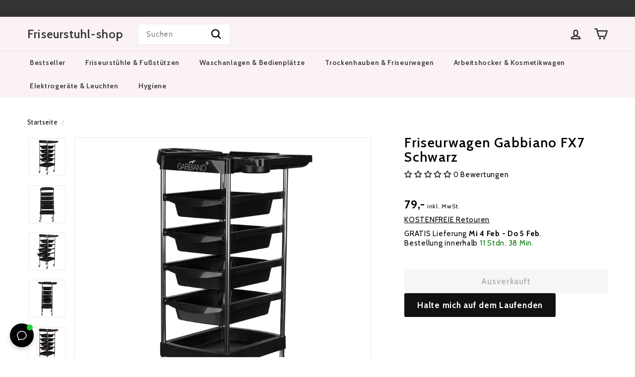

--- FILE ---
content_type: application/javascript; charset=UTF-8
request_url: https://dev.visualwebsiteoptimizer.com/j.php?a=840613&u=https%3A%2F%2Ffriseurstuhl-shop.de%2Fproducts%2Ffriseurwagen-gabbiano-fx7-schwarz&vn=2.2&st=1341.9300000000476&x=true
body_size: 11062
content:
(function(){function _vwo_err(e){function gE(e,a){return"https://dev.visualwebsiteoptimizer.com/ee.gif?a=840613&s=j.php&_cu="+encodeURIComponent(window.location.href)+"&e="+encodeURIComponent(e&&e.message&&e.message.substring(0,1e3)+"&vn=")+(e&&e.code?"&code="+e.code:"")+(e&&e.type?"&type="+e.type:"")+(e&&e.status?"&status="+e.status:"")+(a||"")}var vwo_e=gE(e);try{typeof navigator.sendBeacon==="function"?navigator.sendBeacon(vwo_e):(new Image).src=vwo_e}catch(err){}}try{var extE=0,prevMode=false;window._VWO_Jphp_StartTime = (window.performance && typeof window.performance.now === 'function' ? window.performance.now() : new Date().getTime());;;(function(){window._VWO=window._VWO||{};var aC=window._vwo_code;if(typeof aC==='undefined'){window._vwo_mt='dupCode';return;}if(window._VWO.sCL){window._vwo_mt='dupCode';window._VWO.sCDD=true;try{if(aC){clearTimeout(window._vwo_settings_timer);var h=document.querySelectorAll('#_vis_opt_path_hides');var x=h[h.length>1?1:0];x&&x.remove();}}catch(e){}return;}window._VWO.sCL=true;;window._vwo_mt="live";var localPreviewObject={};var previewKey="_vis_preview_"+840613;var wL=window.location;;try{localPreviewObject[previewKey]=window.localStorage.getItem(previewKey);JSON.parse(localPreviewObject[previewKey])}catch(e){localPreviewObject[previewKey]=""}try{window._vwo_tm="";var getMode=function(e){var n;if(window.name.indexOf(e)>-1){n=window.name}else{n=wL.search.match("_vwo_m=([^&]*)");n=n&&atob(decodeURIComponent(n[1]))}return n&&JSON.parse(n)};var ccMode=getMode("_vwo_cc");if(window.name.indexOf("_vis_heatmap")>-1||window.name.indexOf("_vis_editor")>-1||ccMode||window.name.indexOf("_vis_preview")>-1){try{if(ccMode){window._vwo_mt=decodeURIComponent(wL.search.match("_vwo_m=([^&]*)")[1])}else if(window.name&&JSON.parse(window.name)){window._vwo_mt=window.name}}catch(e){if(window._vwo_tm)window._vwo_mt=window._vwo_tm}}else if(window._vwo_tm.length){window._vwo_mt=window._vwo_tm}else if(location.href.indexOf("_vis_opt_preview_combination")!==-1&&location.href.indexOf("_vis_test_id")!==-1){window._vwo_mt="sharedPreview"}else if(localPreviewObject[previewKey]){window._vwo_mt=JSON.stringify(localPreviewObject)}if(window._vwo_mt!=="live"){;if(typeof extE!=="undefined"){extE=1}if(!getMode("_vwo_cc")){(function(){var cParam='';try{if(window.VWO&&window.VWO.appliedCampaigns){var campaigns=window.VWO.appliedCampaigns;for(var cId in campaigns){if(campaigns.hasOwnProperty(cId)){var v=campaigns[cId].v;if(cId&&v){cParam='&c='+cId+'-'+v+'-1';break;}}}}}catch(e){}var prevMode=false;_vwo_code.load('https://dev.visualwebsiteoptimizer.com/j.php?mode='+encodeURIComponent(window._vwo_mt)+'&a=840613&f=1&u='+encodeURIComponent(window._vis_opt_url||document.URL)+'&eventArch=true'+'&x=true'+cParam,{sL:window._vwo_code.sL});if(window._vwo_code.sL){prevMode=true;}})();}else{(function(){window._vwo_code&&window._vwo_code.finish();_vwo_ccc={u:"/j.php?a=840613&u=https%3A%2F%2Ffriseurstuhl-shop.de%2Fproducts%2Ffriseurwagen-gabbiano-fx7-schwarz&vn=2.2&st=1341.9300000000476&x=true"};var s=document.createElement("script");s.src="https://app.vwo.com/visitor-behavior-analysis/dist/codechecker/cc.min.js?r="+Math.random();document.head.appendChild(s)})()}}}catch(e){var vwo_e=new Image;vwo_e.src="https://dev.visualwebsiteoptimizer.com/ee.gif?s=mode_det&e="+encodeURIComponent(e&&e.stack&&e.stack.substring(0,1e3)+"&vn=");aC&&window._vwo_code.finish()}})();
;;window._vwo_cookieDomain="friseurstuhl-shop.de";;;;_vwo_surveyAssetsBaseUrl="https://cdn.visualwebsiteoptimizer.com/";;if(prevMode){return}if(window._vwo_mt === "live"){window.VWO=window.VWO||[];window._vwo_acc_id=840613;window.VWO._=window.VWO._||{};;;window.VWO.visUuid="D7528BDC57782ACD712D75CE3C181A9C0|0c47d08a71aab7271b00d2987d9dad4f";
;_vwo_code.sT=_vwo_code.finished();(function(c,a,e,d,b,z,g,sT){if(window.VWO._&&window.VWO._.isBot)return;const cookiePrefix=window._vwoCc&&window._vwoCc.cookiePrefix||"";const useLocalStorage=sT==="ls";const cookieName=cookiePrefix+"_vwo_uuid_v2";const escapedCookieName=cookieName.replace(/([.*+?^${}()|[\]\\])/g,"\\$1");const cookieDomain=g;function getValue(){if(useLocalStorage){return localStorage.getItem(cookieName)}else{const regex=new RegExp("(^|;\\s*)"+escapedCookieName+"=([^;]*)");const match=e.cookie.match(regex);return match?decodeURIComponent(match[2]):null}}function setValue(value,days){if(useLocalStorage){localStorage.setItem(cookieName,value)}else{e.cookie=cookieName+"="+value+"; expires="+new Date(864e5*days+ +new Date).toGMTString()+"; domain="+cookieDomain+"; path=/"}}let existingValue=null;if(sT){const cookieRegex=new RegExp("(^|;\\s*)"+escapedCookieName+"=([^;]*)");const cookieMatch=e.cookie.match(cookieRegex);const cookieValue=cookieMatch?decodeURIComponent(cookieMatch[2]):null;const lsValue=localStorage.getItem(cookieName);if(useLocalStorage){if(lsValue){existingValue=lsValue;if(cookieValue){e.cookie=cookieName+"=; expires=Thu, 01 Jan 1970 00:00:01 GMT; domain="+cookieDomain+"; path=/"}}else if(cookieValue){localStorage.setItem(cookieName,cookieValue);e.cookie=cookieName+"=; expires=Thu, 01 Jan 1970 00:00:01 GMT; domain="+cookieDomain+"; path=/";existingValue=cookieValue}}else{if(cookieValue){existingValue=cookieValue;if(lsValue){localStorage.removeItem(cookieName)}}else if(lsValue){e.cookie=cookieName+"="+lsValue+"; expires="+new Date(864e5*366+ +new Date).toGMTString()+"; domain="+cookieDomain+"; path=/";localStorage.removeItem(cookieName);existingValue=lsValue}}a=existingValue||a}else{const regex=new RegExp("(^|;\\s*)"+escapedCookieName+"=([^;]*)");const match=e.cookie.match(regex);a=match?decodeURIComponent(match[2]):a}-1==e.cookie.indexOf("_vis_opt_out")&&-1==d.location.href.indexOf("vwo_opt_out=1")&&(window.VWO.visUuid=a),a=a.split("|"),b=new Image,g=window._vis_opt_domain||c||d.location.hostname.replace(/^www\./,""),b.src="https://dev.visualwebsiteoptimizer.com/eu01/v.gif?cd="+(window._vis_opt_cookieDays||0)+"&a=840613&d="+encodeURIComponent(d.location.hostname.replace(/^www\./,"") || c)+"&u="+a[0]+"&h="+a[1]+"&t="+z,d.vwo_iehack_queue=[b],setValue(a.join("|"),366)})("friseurstuhl-shop.de",window.VWO.visUuid,document,window,0,_vwo_code.sT,"friseurstuhl-shop.de","false"||null);
;clearTimeout(window._vwo_settings_timer);window._vwo_settings_timer=null;;;;;var vwoCode=window._vwo_code;if(vwoCode.filterConfig&&vwoCode.filterConfig.filterTime==="balanced"){vwoCode.removeLoaderAndOverlay()}var vwo_CIF=false;var UAP=false;;;var _vwo_style=document.getElementById('_vis_opt_path_hides'),_vwo_css=(vwoCode.hide_element_style?vwoCode.hide_element_style():'{opacity:0 !important;filter:alpha(opacity=0) !important;background:none !important;transition:none !important;}')+':root {--vwo-el-opacity:0 !important;--vwo-el-filter:alpha(opacity=0) !important;--vwo-el-bg:none !important;--vwo-el-ts:none !important;}',_vwo_text=".product-block--header > div:nth-of-type(2)" + _vwo_css;if (_vwo_style) { var e = _vwo_style.classList.contains("_vis_hide_layer") && _vwo_style; if (UAP && !UAP() && vwo_CIF && !vwo_CIF()) { e ? e.parentNode.removeChild(e) : _vwo_style.parentNode.removeChild(_vwo_style) } else { if (e) { var t = _vwo_style = document.createElement("style"), o = document.getElementsByTagName("head")[0], s = document.querySelector("#vwoCode"); t.setAttribute("id", "_vis_opt_path_hides"), s && t.setAttribute("nonce", s.nonce), t.setAttribute("type", "text/css"), o.appendChild(t) } if (_vwo_style.styleSheet) _vwo_style.styleSheet.cssText = _vwo_text; else { var l = document.createTextNode(_vwo_text); _vwo_style.appendChild(l) } e ? e.parentNode.removeChild(e) : _vwo_style.removeChild(_vwo_style.childNodes[0])}};window.VWO.ssMeta = { enabled: 0, noSS: 0 };;;VWO._=VWO._||{};window._vwo_clicks=false;VWO._.allSettings=(function(){return{dataStore:{campaigns:{49:{"ep":1754313257000,"clickmap":0,"stag":1,"urlRegex":"","multiple_domains":0,"manual":false,"name":"es - salonplus - social proof PDP","ibe":0,"pc_traffic":100,"goals":{"1":{"type":"CUSTOM_GOAL","mca":false,"identifier":"shopify.purchase"},"2":{"type":"REVENUE_TRACKING","revenueProp":"totalPrice","identifier":"shopify.purchase","mca":false}},"combs":{"1":0.5,"2":0.5},"metrics":[{"type":"m","metricId":872894,"id":1},{"type":"m","metricId":872915,"id":2}],"version":4,"status":"RUNNING","triggers":[16273722],"id":49,"type":"VISUAL_AB","varSegAllowed":false,"pg_config":["2628774"],"cEV":1,"sV":1,"globalCode":[],"segment_code":"true","ps":false,"exclude_url":"","pgre":true,"comb_n":{"1":"Control","2":"Variation-1---no-social-proof"},"mt":{"1":"7699367","2":"7699370"},"sections":{"1":{"path":"","variation_names":{"1":"Control","2":"Variation-1---no-social-proof"},"globalWidgetSnippetIds":{"1":[],"2":[]},"variations":{"1":[],"2":[{"rtag":"R_840613_49_1_2_0","tag":"C_840613_49_1_2_0","xpath":".product-block--header > div:nth-of-type(2)"}]},"segment":{"1":1,"2":1},"triggers":[]}},"ss":null,"muts":{"post":{"enabled":true,"refresh":true}},"aMTP":1}, 43:{"ep":1749310705000,"clickmap":0,"urlRegex":"^https\\:\\\/\\\/salonplus\\.fr\\\/products(.*?)$","multiple_domains":0,"globalCode":[],"name":"fr - salonplus - upcart vs default","ibe":0,"pc_traffic":100,"goals":{"1":{"type":"CUSTOM_GOAL","mca":false,"identifier":"shopify.purchase"},"2":{"type":"REVENUE_TRACKING","revenueProp":"totalPrice","identifier":"shopify.purchase","mca":false}},"metrics":[{"type":"m","metricId":872894,"id":1},{"type":"m","metricId":872915,"id":2}],"version":4,"status":"RUNNING","stag":1,"type":"SPLIT_URL","varSegAllowed":false,"comb_n":{"1":"Control","2":"Variation-1"},"ss":null,"id":43,"cEV":1,"sections":{"1":{"path":"","variation_names":{"1":"Control","2":"Variation-1"},"variationsRegex":{"1":"^https\\:\\\/\\\/salonplus\\.fr\\\/products.*$","2":"^https\\:\\\/\\\/salonplus\\.fr\\\/products.*\\?preview_theme_id\\=174900379976.*&test\\=1.*$"},"segment":{"1":1,"2":1},"variations":{"1":"https:\/\/salonplus.fr\/products*","2":"https:\/\/salonplus.fr\/products*?preview_theme_id=174900379976*&test=1*"},"triggers":[]}},"sV":1,"exclude_url":"^.*test\\=1.*$","ps":false,"pgre":true,"mt":{"1":"7699367","2":"7699370"},"combs":{"1":0.5,"2":0.5},"manual":false,"segment_code":"true","triggers":[17031642]}, 51:{"ep":1754313973000,"clickmap":0,"stag":1,"urlRegex":"","multiple_domains":0,"manual":false,"name":"de - kosmetikliege - social proof PDP","ibe":0,"pc_traffic":100,"goals":{"1":{"type":"CUSTOM_GOAL","mca":false,"identifier":"shopify.purchase"},"2":{"type":"REVENUE_TRACKING","revenueProp":"totalPrice","identifier":"shopify.purchase","mca":false}},"combs":{"1":0.5,"2":0.5},"metrics":[{"type":"m","metricId":872894,"id":1},{"type":"m","metricId":872915,"id":2}],"version":4,"status":"RUNNING","triggers":[16273722],"id":51,"type":"VISUAL_AB","varSegAllowed":false,"pg_config":["2628855"],"cEV":1,"sV":1,"globalCode":[],"segment_code":"true","ps":false,"exclude_url":"","pgre":true,"comb_n":{"1":"Control","2":"Variation-1---no-social-proof"},"mt":{"1":"7699367","2":"7699370"},"sections":{"1":{"path":"","variation_names":{"1":"Control","2":"Variation-1---no-social-proof"},"globalWidgetSnippetIds":{"1":[],"2":[]},"variations":{"1":[],"2":[{"rtag":"R_840613_51_1_2_0","tag":"C_840613_51_1_2_0","xpath":".product-block--header > div:nth-of-type(2)"}]},"segment":{"1":1,"2":1},"triggers":[]}},"ss":null,"muts":{"post":{"enabled":true,"refresh":true}},"aMTP":1}, 22:{"ep":1726747765000,"clickmap":0,"urlRegex":"^https\\:\\\/\\\/kappersstoelshop\\.nl\\\/cart\\\/?(?:[\\?#].*)?$","multiple_domains":0,"globalCode":[],"name":"NL \n- KAP - cart default vs zalando","ibe":0,"pc_traffic":100,"goals":{"1":{"type":"CUSTOM_GOAL","mca":false,"identifier":"shopify.purchase"},"3":{"type":"CUSTOM_GOAL","mca":false,"identifier":"shopify.checkoutStarted"},"2":{"type":"REVENUE_TRACKING","revenueProp":"totalPrice","identifier":"shopify.purchase","mca":false}},"metrics":[{"type":"m","metricId":872894,"id":1},{"type":"m","metricId":872915,"id":2},{"type":"m","metricId":872891,"id":3}],"version":4,"status":"RUNNING","type":"SPLIT_URL","varSegAllowed":false,"stag":0,"comb_n":{"1":"Original-layout","2":"Zalando-layout"},"ss":null,"sections":{"1":{"path":"","variation_names":{"1":"Original-layout","2":"Zalando-layout"},"variationsRegex":{"1":"^https\\:\\\/\\\/kappersstoelshop\\.nl\\\/cart\\\/?(?:[\\?#].*)?$","2":"^https\\:\\\/\\\/kappersstoelshop\\.nl\\\/pages\\\/cart\\-alt\\\/?(?:[\\?#].*)?$"},"segment":{"1":1,"2":1},"variations":{"1":"https:\/\/kappersstoelshop.nl\/cart","2":"https:\/\/kappersstoelshop.nl\/pages\/cart-alt"},"triggers":[]}},"id":22,"exclude_url":"","ps":false,"pgre":true,"mt":{"1":"7699367","3":"7699373","2":"7699370"},"combs":{"1":0.5,"2":0.5},"manual":false,"segment_code":"true","triggers":[8262897]}, 52:{"ep":1754314278000,"clickmap":0,"stag":1,"urlRegex":"","multiple_domains":0,"manual":false,"name":"nl - behandelstoelshop - social proof PDP","ibe":0,"pc_traffic":100,"goals":{"1":{"type":"CUSTOM_GOAL","mca":false,"identifier":"shopify.purchase"},"2":{"type":"REVENUE_TRACKING","revenueProp":"totalPrice","identifier":"shopify.purchase","mca":false}},"combs":{"1":0.5,"2":0.5},"metrics":[{"type":"m","metricId":872894,"id":1},{"type":"m","metricId":872915,"id":2}],"version":4,"status":"RUNNING","triggers":[16273722],"id":52,"type":"VISUAL_AB","varSegAllowed":false,"pg_config":["2628879"],"cEV":1,"sV":1,"globalCode":[],"segment_code":"true","ps":false,"exclude_url":"","pgre":true,"comb_n":{"1":"Control","2":"Variation-1---no-social-proof"},"mt":{"1":"7699367","2":"7699370"},"sections":{"1":{"path":"","variation_names":{"1":"Control","2":"Variation-1---no-social-proof"},"globalWidgetSnippetIds":{"1":[],"2":[]},"variations":{"1":[],"2":[{"rtag":"R_840613_52_1_2_0","tag":"C_840613_52_1_2_0","xpath":".product-block--header > div:nth-of-type(2)"}]},"segment":{"1":1,"2":1},"triggers":[]}},"ss":null,"muts":{"post":{"enabled":true,"refresh":true}},"aMTP":1}, 53:{"ep":1754314496000,"clickmap":0,"stag":1,"urlRegex":"","multiple_domains":0,"manual":false,"name":"de - nagelfraeser-shop - social proof PDP","ibe":0,"pc_traffic":100,"goals":{"1":{"type":"CUSTOM_GOAL","mca":false,"identifier":"shopify.purchase"},"2":{"type":"REVENUE_TRACKING","revenueProp":"totalPrice","identifier":"shopify.purchase","mca":false}},"combs":{"1":0.5,"2":0.5},"metrics":[{"type":"m","metricId":872894,"id":1},{"type":"m","metricId":872915,"id":2}],"version":4,"status":"RUNNING","triggers":[16273722],"id":53,"type":"VISUAL_AB","varSegAllowed":false,"pg_config":["2628885"],"cEV":1,"sV":1,"globalCode":[],"segment_code":"true","ps":false,"exclude_url":"","pgre":true,"comb_n":{"1":"Control","2":"Variation-1---no-social-proof"},"mt":{"1":"7699367","2":"7699370"},"sections":{"1":{"path":"","variation_names":{"1":"Control","2":"Variation-1---no-social-proof"},"globalWidgetSnippetIds":{"1":[],"2":[]},"variations":{"1":[],"2":[{"rtag":"R_840613_53_1_2_0","tag":"C_840613_53_1_2_0","xpath":".product-block--header > div:nth-of-type(2)"}]},"segment":{"1":1,"2":1},"triggers":[]}},"ss":null,"muts":{"post":{"enabled":true,"refresh":true}},"aMTP":1}, 50:{"ep":1754313697000,"clickmap":0,"stag":1,"urlRegex":"","multiple_domains":0,"manual":false,"name":"it - salonplus - social proof PDP","ibe":0,"pc_traffic":100,"goals":{"1":{"type":"CUSTOM_GOAL","mca":false,"identifier":"shopify.purchase"},"2":{"type":"REVENUE_TRACKING","revenueProp":"totalPrice","identifier":"shopify.purchase","mca":false}},"combs":{"1":0.5,"2":0.5},"metrics":[{"type":"m","metricId":872894,"id":1},{"type":"m","metricId":872915,"id":2}],"version":4,"status":"RUNNING","triggers":[16273722],"id":50,"type":"VISUAL_AB","varSegAllowed":false,"pg_config":["2628840"],"cEV":1,"sV":1,"globalCode":[],"segment_code":"true","ps":false,"exclude_url":"","pgre":true,"comb_n":{"1":"Control","2":"Variation-1---no-social-proof"},"mt":{"1":"7699367","2":"7699370"},"sections":{"1":{"path":"","variation_names":{"1":"Control","2":"Variation-1---no-social-proof"},"globalWidgetSnippetIds":{"1":[],"2":[]},"variations":{"1":[],"2":[{"rtag":"R_840613_50_1_2_0","tag":"C_840613_50_1_2_0","xpath":".product-block--header > div:nth-of-type(2)"}]},"segment":{"1":1,"2":1},"triggers":[]}},"ss":null,"muts":{"post":{"enabled":true,"refresh":true}},"aMTP":1}, 54:{"ep":1754314774000,"clickmap":0,"stag":1,"urlRegex":"","multiple_domains":0,"manual":false,"name":"de - friseurstuhl-shop - social proof PDP","ibe":0,"pc_traffic":100,"goals":{"1":{"type":"CUSTOM_GOAL","mca":false,"identifier":"shopify.purchase"},"2":{"type":"REVENUE_TRACKING","revenueProp":"totalPrice","identifier":"shopify.purchase","mca":false}},"combs":{"1":0.5,"2":0.5},"metrics":[{"type":"m","metricId":872894,"id":1},{"type":"m","metricId":872915,"id":2}],"version":4,"status":"RUNNING","triggers":[16273722],"id":54,"type":"VISUAL_AB","varSegAllowed":false,"pg_config":["2628945"],"cEV":1,"sV":1,"globalCode":[],"segment_code":"true","ps":false,"exclude_url":"","pgre":true,"comb_n":{"1":"Control","2":"Variation-1---no-social-proof"},"mt":{"1":"7699367","2":"7699370"},"sections":{"1":{"path":"","variation_names":{"1":"Control","2":"Variation-1---no-social-proof"},"globalWidgetSnippetIds":{"1":[],"2":[]},"variations":{"1":[],"2":[{"rtag":"R_840613_54_1_2_0","tag":"C_840613_54_1_2_0","xpath":".product-block--header > div:nth-of-type(2)"}]},"segment":{"1":1,"2":1},"triggers":[]}},"ss":null,"muts":{"post":{"enabled":true,"refresh":true}},"aMTP":1}, 55:{"ep":1754314971000,"clickmap":0,"stag":1,"urlRegex":"","multiple_domains":0,"manual":false,"name":"nl - pedicuremotoren - social proof PDP","ibe":0,"pc_traffic":100,"goals":{"1":{"type":"CUSTOM_GOAL","mca":false,"identifier":"shopify.purchase"},"2":{"type":"REVENUE_TRACKING","revenueProp":"totalPrice","identifier":"shopify.purchase","mca":false}},"combs":{"1":0.5,"2":0.5},"metrics":[{"type":"m","metricId":872894,"id":1},{"type":"m","metricId":872915,"id":2}],"version":4,"status":"RUNNING","triggers":[16273722],"id":55,"type":"VISUAL_AB","varSegAllowed":false,"pg_config":["2628969"],"cEV":1,"sV":1,"globalCode":[],"segment_code":"true","ps":false,"exclude_url":"","pgre":true,"comb_n":{"1":"Control","2":"Variation-1---no-social-proof"},"mt":{"1":"7699367","2":"7699370"},"sections":{"1":{"path":"","variation_names":{"1":"Control","2":"Variation-1---no-social-proof"},"globalWidgetSnippetIds":{"1":[],"2":[]},"variations":{"1":[],"2":[{"rtag":"R_840613_55_1_2_0","tag":"C_840613_55_1_2_0","xpath":".product-block--header > div:nth-of-type(2)"}]},"segment":{"1":1,"2":1},"triggers":[]}},"ss":null,"muts":{"post":{"enabled":true,"refresh":true}},"aMTP":1}, 56:{"ep":1754315343000,"clickmap":0,"stag":1,"urlRegex":"","multiple_domains":0,"manual":false,"name":"nl - kappersstoelshop - social proof PDP","ibe":0,"pc_traffic":100,"goals":{"1":{"type":"CUSTOM_GOAL","mca":false,"identifier":"shopify.purchase"},"2":{"type":"REVENUE_TRACKING","revenueProp":"totalPrice","identifier":"shopify.purchase","mca":false}},"combs":{"1":0.5,"2":0.5},"metrics":[{"type":"m","metricId":872894,"id":1},{"type":"m","metricId":872915,"id":2}],"version":4,"status":"RUNNING","triggers":[16273722],"id":56,"type":"VISUAL_AB","varSegAllowed":false,"pg_config":["2629023"],"cEV":1,"sV":1,"globalCode":[],"segment_code":"true","ps":false,"exclude_url":"","pgre":true,"comb_n":{"1":"Control","2":"Variation-1---no-social-proof"},"mt":{"1":"7699367","2":"7699370"},"sections":{"1":{"path":"","variation_names":{"1":"Control","2":"Variation-1---no-social-proof"},"globalWidgetSnippetIds":{"1":[],"2":[]},"variations":{"1":[],"2":[{"rtag":"R_840613_56_1_2_0","tag":"C_840613_56_1_2_0","xpath":".product-block--header > div:nth-of-type(2)"}]},"segment":{"1":1,"2":1},"triggers":[]}},"ss":null,"muts":{"post":{"enabled":true,"refresh":true}},"aMTP":1}},changeSets:{},plugins:{"UA":{"ps":"desktop:false:Mac OS X:10.15.7:ClaudeBot:1:Spider","os":"MacOS","dt":"spider","br":"Other","de":"Other"},"GEO":{"rn":"Ohio","conC":"NA","cc":"US","cEU":"","c":"Columbus","cn":"United States","vn":"geoip2","r":"OH"},"PIICONFIG":false,"ACCTZ":"Europe\/Amsterdam","DACDNCONFIG":{"DT":{"TC":"function(){ return _vwo_t.cm('eO','js',VWO._.dtc.ctId); };","SEGMENTCODE":"function(){ return _vwo_s().f_e(_vwo_s().dt(),'mobile') };","DELAYAFTERTRIGGER":1000,"DEVICE":"mobile"},"DONT_IOS":false,"SD":false,"RDBG":false,"DNDOFST":1000,"jsConfig":{"ast":1,"earc":1,"ivocpa":false,"m360":1,"vqe":false},"SCC":"{\"cache\":0}","debugEvt":false,"DLRE":false,"BSECJ":false,"FB":false,"CKLV":false,"CINSTJS":false,"CRECJS":false,"eNC":false,"IAF":false,"aSM":false,"CSHS":false,"AST":true,"CJ":false,"SST":false,"SPA":true,"SPAR":false,"UCP":false,"PRTHD":false},"IP":"18.222.145.203","LIBINFO":{"TRACK":{"LIB_SUFFIX":"","HASH":"13868f8d526ad3d74df131c9d3ab264bbr"},"SURVEY":{"HASH":"353cdf4b76396a69267902eedeb23961br"},"WORKER":{"HASH":"70faafffa0475802f5ee03ca5ff74179br"},"SURVEY_HTML":{"HASH":"9e434dd4255da1c47c8475dbe2dcce30br"},"SURVEY_DEBUG_EVENTS":{"HASH":"91d000aaba2a8e161d634c8c369dfbc1br"},"DEBUGGER_UI":{"HASH":"ac2f1194867fde41993ef74a1081ed6bbr"},"EVAD":{"LIB_SUFFIX":"","HASH":""},"HEATMAP_HELPER":{"HASH":"c5d6deded200bc44b99989eeb81688a4br"},"OPA":{"HASH":"88b9927e32a9e07865e4a4823816392dbr","PATH":"\/4.0"}}},vwoData:{"gC":null},crossDomain:{},integrations:{},events:{"vwo_appLaunched":{},"vwo_autoCapture":{},"vwo_zoom":{},"vwo_longPress":{},"vwo_fling":{},"vwo_scroll":{},"vwo_singleTap":{},"vwo_appCrashed":{},"vwo_page_session_count":{},"vwo_vA":{},"shopify.purchase":{},"vwo_survey_questionAttempted":{},"vwo_survey_display":{},"vwo_dom_hover":{},"vwo_repeatedScrolled":{},"vwo_debugLogs":{},"vwo_revenue":{},"vwo_customTrigger":{},"vwo_recommendation_block_shown":{},"vwo_errorOnPage":{},"vwo_surveyQuestionDisplayed":{},"vwo_syncVisitorProp":{},"vwo_doubleTap":{},"vwo_rC":{},"vwo_analyzeHeatmap":{},"vwo_survey_complete":{},"vwo_analyzeForm":{},"shopify.productAddedToCart":{},"vwo_sessionSync":{},"vwo_screenViewed":{},"vwo_tabOut":{},"vwo_copy":{},"vwo_quickBack":{},"vwo_surveyClosed":{},"vwo_appGoesInBackground":{},"vwo_survey_submit":{},"vwo_surveyQuestionSubmitted":{},"vwo_surveyCompleted":{},"vwo_timer":{"nS":["timeSpent"]},"vwo_fmeSdkInit":{},"vwo_tabIn":{},"vwo_pageRefreshed":{},"vwo_surveyAttempted":{},"shopify.productRemovedFromCart":{},"vwo_appTerminated":{},"vwo_networkChanged":{},"vwo_surveyDisplayed":{},"vwo_survey_surveyCompleted":{},"vwo_survey_reachedThankyou":{},"vwo_survey_questionShown":{},"vwo_leaveIntent":{},"vwo_conversion":{},"vwo_variationShown":{},"vwo_dom_click":{"nS":["target.innerText","target"]},"shopify.pageViewed":{},"vwo_dom_scroll":{"nS":["pxBottom","bottom","top","pxTop"]},"vwo_goalVisit":{"nS":["expId"]},"vwo_analyzeRecording":{},"vwo_sdkUsageStats":{},"vwo_dom_submit":{},"vwo_performance":{},"vwo_repeatedHovered":{},"vwo_newSessionCreated":{},"vwo_customConversion":{},"shopify.productViewed":{},"vwo_mouseout":{},"vwo_selection":{},"vwo_trackGoalVisited":{},"vwo_orientationChanged":{},"purchase":{},"vwo_cursorThrashed":{},"vwo_pageView":{},"vwo_survey_attempt":{},"vwo_survey_close":{},"vwo_surveyExtraData":{},"shopify.checkoutStarted":{},"vwo_surveyQuestionAttempted":{},"vwo_log":{},"vwo_pageUnload":{},"shopify.cartViewed":{},"vwo_sdkDebug":{},"vwo_appComesInForeground":{},"vwo_appNotResponding":{}},visitorProps:{"vwo_email":{},"vwo_domain":{}},uuid:"D7528BDC57782ACD712D75CE3C181A9C0",syV:{},syE:{},cSE:{},CIF:false,syncEvent:"sessionCreated",syncAttr:"sessionCreated"},sCIds:["43"],oCids:["49","51","22","52","53","50","54","55","56"],triggers:{"7699367":{"cnds":[{"id":1000,"event":"shopify.purchase","filters":[]}],"dslv":2},"7699370":{"cnds":[{"id":1000,"event":"shopify.purchase","filters":[]}],"dslv":2},"2":{"cnds":[{"event":"vwo_variationShown","id":100}]},"8262897":{"cnds":["o",["a",{"id":500,"event":"vwo_pageView","filters":[["storage.cookies._vis_opt_exp_22_split","nbl"]]},{"id":504,"event":"vwo_pageView","filters":[["page.url","urlReg","^https\\:\\\/\\\/kappersstoelshop\\.nl\\\/pages\\\/cart\\-alt\\\/?(?:[\\?#].*)?$"]]}],["a",{"event":"vwo_visibilityTriggered","id":5,"filters":[]},{"id":1000,"event":"vwo_pageView","filters":[]}]],"dslv":2},"5":{"cnds":[{"event":"vwo_postInit","id":101}]},"8":{"cnds":[{"event":"vwo_pageView","id":102}]},"9":{"cnds":[{"event":"vwo_groupCampTriggered","id":105}]},"16273722":{"cnds":["a",{"event":"vwo_mutationObserved","id":2},{"event":"vwo_notRedirecting","id":4,"filters":[]},{"event":"vwo_visibilityTriggered","id":5,"filters":[]},{"id":1000,"event":"vwo_pageView","filters":[]}],"dslv":2},"11":{"cnds":[{"event":"vwo_dynDataFetched","id":105,"filters":[["event.state","eq",1]]}]},"7699373":{"cnds":[{"id":1000,"event":"shopify.checkoutStarted","filters":[]}],"dslv":2},"75":{"cnds":[{"event":"vwo_urlChange","id":99}]},"17031642":{"cnds":["o",["a",{"id":500,"event":"vwo_pageView","filters":[["storage.cookies._vis_opt_exp_43_split","nbl"]]},{"id":504,"event":"vwo_pageView","filters":[["page.url","urlReg","^https\\:\\\/\\\/salonplus\\.fr\\\/products.*\\?preview_theme_id\\=174900379976.*&test\\=1.*$"]]}],["a",{"event":"vwo_visibilityTriggered","id":5,"filters":[]},{"id":1000,"event":"vwo_pageView","filters":[]}]],"dslv":2}},preTriggers:{},tags:{C_840613_54_1_2_0:{ fn:function(log,nonce=''){return (function(x) {var ctx=vwo_$(x),el;
/*vwo_debug log("remove",".product-block--header > div:nth-of-type(2)"); vwo_debug*/;
el=vwo_$(".product-block--header > div:nth-of-type(2)");
el.vwoCss({"display":"none !important"});})(".product-block--header > div:nth-of-type(2)")}}},rules:[{"tags":[{"metricId":872894,"id":"metric","data":{"campaigns":[{"c":49,"g":1}],"type":"m"}},{"metricId":872894,"id":"metric","data":{"campaigns":[{"c":43,"g":1}],"type":"m"}},{"metricId":872894,"id":"metric","data":{"campaigns":[{"c":51,"g":1}],"type":"m"}},{"metricId":872894,"id":"metric","data":{"campaigns":[{"c":22,"g":1}],"type":"m"}},{"metricId":872894,"id":"metric","data":{"campaigns":[{"c":52,"g":1}],"type":"m"}},{"metricId":872894,"id":"metric","data":{"campaigns":[{"c":53,"g":1}],"type":"m"}},{"metricId":872894,"id":"metric","data":{"campaigns":[{"c":50,"g":1}],"type":"m"}},{"metricId":872894,"id":"metric","data":{"campaigns":[{"c":54,"g":1}],"type":"m"}},{"metricId":872894,"id":"metric","data":{"campaigns":[{"c":55,"g":1}],"type":"m"}},{"metricId":872894,"id":"metric","data":{"campaigns":[{"c":56,"g":1}],"type":"m"}}],"triggers":["7699367"]},{"tags":[{"metricId":872915,"id":"metric","data":{"campaigns":[{"c":49,"g":2}],"type":"m"}},{"metricId":872915,"id":"metric","data":{"campaigns":[{"c":43,"g":2}],"type":"m"}},{"metricId":872915,"id":"metric","data":{"campaigns":[{"c":51,"g":2}],"type":"m"}},{"metricId":872915,"id":"metric","data":{"campaigns":[{"c":22,"g":2}],"type":"m"}},{"metricId":872915,"id":"metric","data":{"campaigns":[{"c":52,"g":2}],"type":"m"}},{"metricId":872915,"id":"metric","data":{"campaigns":[{"c":53,"g":2}],"type":"m"}},{"metricId":872915,"id":"metric","data":{"campaigns":[{"c":50,"g":2}],"type":"m"}},{"metricId":872915,"id":"metric","data":{"campaigns":[{"c":54,"g":2}],"type":"m"}},{"metricId":872915,"id":"metric","data":{"campaigns":[{"c":55,"g":2}],"type":"m"}},{"metricId":872915,"id":"metric","data":{"campaigns":[{"c":56,"g":2}],"type":"m"}}],"triggers":["7699370"]},{"tags":[{"priority":4,"data":"campaigns.49","id":"runCampaign"},{"priority":4,"triggerIds":["16273722"],"data":"campaigns.51","id":"runCampaign"},{"priority":4,"triggerIds":["16273722"],"data":"campaigns.52","id":"runCampaign"},{"priority":4,"triggerIds":["16273722"],"data":"campaigns.53","id":"runCampaign"},{"priority":4,"triggerIds":["16273722"],"data":"campaigns.50","id":"runCampaign"},{"priority":4,"triggerIds":["16273722"],"data":"campaigns.54","id":"runCampaign"},{"priority":4,"triggerIds":["16273722"],"data":"campaigns.55","id":"runCampaign"},{"priority":4,"triggerIds":["16273722"],"data":"campaigns.56","id":"runCampaign"}],"triggers":["16273722"]},{"tags":[{"priority":0,"data":"campaigns.22","id":"runCampaign"}],"triggers":["8262897"]},{"tags":[{"metricId":872891,"id":"metric","data":{"campaigns":[{"c":22,"g":3}],"type":"m"}}],"triggers":["7699373"]},{"tags":[{"priority":0,"data":"campaigns.43","id":"runCampaign"}],"triggers":["17031642"]},{"tags":[{"priority":2,"id":"groupCampaigns"},{"priority":3,"id":"prePostMutation"}],"triggers":["8"]},{"tags":[{"priority":2,"id":"visibilityService"}],"triggers":["9"]},{"tags":[{"id":"runTestCampaign"}],"triggers":["2"]},{"tags":[{"priority":3,"id":"revaluateHiding"}],"triggers":["11"]},{"tags":[{"id":"urlChange"}],"triggers":["75"]},{"tags":[{"id":"checkEnvironment"}],"triggers":["5"]}],pages:{"ec":[{"1365374":{"inc":["o",["url","urlReg","(?i).*"]]}},{"1365374":{"inc":["o",["url","urlReg","(?i).*"]]}},{"1365374":{"inc":["o",["url","urlReg","(?i).*"]]}},{"2628945":{"inc":["o",["pg","eq","231300"]]}}],"pc":[{"231291":{"inc":["o",["url","urlReg","(?i)^https?\\:\\\/\\\/(w{3}\\.)?friseurstuhl\\-shop\\.de\\\/.*products\\\/.*$"]]}},{"231300":{"inc":["o",["pg","eq","231291"]]}}]},pagesEval:{"ec":[1365374,1365374,1365374,2628945],"pc":[231291,231300]},stags:{},domPath:{}}})();
;;var commonWrapper=function(argument){if(!argument){argument={valuesGetter:function(){return{}},valuesSetter:function(){},verifyData:function(){return{}}}}var getVisitorUuid=function(){if(window._vwo_acc_id>=1037725){return window.VWO&&window.VWO.get("visitor.id")}else{return window.VWO._&&window.VWO._.cookies&&window.VWO._.cookies.get("_vwo_uuid")}};var pollInterval=100;var timeout=6e4;return function(){var accountIntegrationSettings={};var _interval=null;function waitForAnalyticsVariables(){try{accountIntegrationSettings=argument.valuesGetter();accountIntegrationSettings.visitorUuid=getVisitorUuid()}catch(error){accountIntegrationSettings=undefined}if(accountIntegrationSettings&&argument.verifyData(accountIntegrationSettings)){argument.valuesSetter(accountIntegrationSettings);return 1}return 0}var currentTime=0;_interval=setInterval((function(){currentTime=currentTime||performance.now();var result=waitForAnalyticsVariables();if(result||performance.now()-currentTime>=timeout){clearInterval(_interval)}}),pollInterval)}};
        commonWrapper({valuesGetter:function(){return {"ga4s":0}},valuesSetter:function(data){var singleCall=data["ga4s"]||0;if(singleCall){window.sessionStorage.setItem("vwo-ga4-singlecall",true)}var ga4_device_id="";if(typeof window.VWO._.cookies!=="undefined"){ga4_device_id=window.VWO._.cookies.get("_ga")||""}if(ga4_device_id){window.vwo_ga4_uuid=ga4_device_id.split(".").slice(-2).join(".")}},verifyData:function(data){if(typeof window.VWO._.cookies!=="undefined"){return window.VWO._.cookies.get("_ga")||""}else{return false}}})();
        var pushBasedCommonWrapper=function(argument){var firedCamp={};if(!argument){argument={integrationName:"",getExperimentList:function(){},accountSettings:function(){},pushData:function(){}}}return function(){window.VWO=window.VWO||[];var getVisitorUuid=function(){if(window._vwo_acc_id>=1037725){return window.VWO&&window.VWO.get("visitor.id")}else{return window.VWO._&&window.VWO._.cookies&&window.VWO._.cookies.get("_vwo_uuid")}};var sendDebugLogsOld=function(expId,variationId,errorType,user_type,data){try{var errorPayload={f:argument["integrationName"]||"",a:window._vwo_acc_id,url:window.location.href,exp:expId,v:variationId,vwo_uuid:getVisitorUuid(),user_type:user_type};if(errorType=="initIntegrationCallback"){errorPayload["log_type"]="initIntegrationCallback";errorPayload["data"]=JSON.stringify(data||"")}else if(errorType=="timeout"){errorPayload["timeout"]=true}if(window.VWO._.customError){window.VWO._.customError({msg:"integration debug",url:window.location.href,lineno:"",colno:"",source:JSON.stringify(errorPayload)})}}catch(e){window.VWO._.customError&&window.VWO._.customError({msg:"integration debug failed",url:"",lineno:"",colno:"",source:""})}};var sendDebugLogs=function(expId,variationId,errorType,user_type){var eventName="vwo_debugLogs";var eventPayload={};try{eventPayload={intName:argument["integrationName"]||"",varId:variationId,expId:expId,type:errorType,vwo_uuid:getVisitorUuid(),user_type:user_type};if(window.VWO._.event){window.VWO._.event(eventName,eventPayload,{enableLogs:1})}}catch(e){eventPayload={msg:"integration event log failed",url:window.location.href};window.VWO._.event&&window.VWO._.event(eventName,eventPayload)}};var callbackFn=function(data){if(!data)return;var expId=data[1],variationId=data[2],repeated=data[0],singleCall=0,debug=0;var experimentList=argument.getExperimentList();var integrationName=argument["integrationName"]||"vwo";if(typeof argument.accountSettings==="function"){var accountSettings=argument.accountSettings();if(accountSettings){singleCall=accountSettings["singleCall"];debug=accountSettings["debug"]}}if(debug){sendDebugLogs(expId,variationId,"intCallTriggered",repeated);sendDebugLogsOld(expId,variationId,"initIntegrationCallback",repeated)}if(singleCall&&(repeated==="vS"||repeated==="vSS")||firedCamp[expId]){return}window.expList=window.expList||{};var expList=window.expList[integrationName]=window.expList[integrationName]||[];if(expId&&variationId&&["VISUAL_AB","VISUAL","SPLIT_URL"].indexOf(_vwo_exp[expId].type)>-1){if(experimentList.indexOf(+expId)!==-1){firedCamp[expId]=variationId;var visitorUuid=getVisitorUuid();var pollInterval=100;var currentTime=0;var timeout=6e4;var user_type=_vwo_exp[expId].exec?"vwo-retry":"vwo-new";var interval=setInterval((function(){if(expList.indexOf(expId)!==-1){clearInterval(interval);return}currentTime=currentTime||performance.now();var toClearInterval=argument.pushData(expId,variationId,visitorUuid);if(debug&&toClearInterval){sendDebugLogsOld(expId,variationId,"",user_type);sendDebugLogs(expId,variationId,"intDataPushed",user_type)}var isTimeout=performance.now()-currentTime>=timeout;if(isTimeout&&debug){sendDebugLogsOld(expId,variationId,"timeout",user_type);sendDebugLogs(expId,variationId,"intTimeout",user_type)}if(toClearInterval||isTimeout){clearInterval(interval)}if(toClearInterval){window.expList[integrationName].push(expId)}}),pollInterval||100)}}};window.VWO.push(["onVariationApplied",callbackFn]);window.VWO.push(["onVariationShownSent",callbackFn])}};
    var surveyDataCommonWrapper=function(argument){window._vwoFiredSurveyEvents=window._vwoFiredSurveyEvents||{};if(!argument){argument={getCampaignList:function(){return[]},surveyStatusChange:function(){},answerSubmitted:function(){}}}return function(){window.VWO=window.VWO||[];function getValuesFromAnswers(answers){return answers.map((function(ans){return ans.value}))}function generateHash(str){var hash=0;for(var i=0;i<str.length;i++){hash=(hash<<5)-hash+str.charCodeAt(i);hash|=0}return hash}function getEventKey(data,status){if(status==="surveySubmitted"){var values=getValuesFromAnswers(data.answers).join("|");return generateHash(data.surveyId+"_"+data.questionText+"_"+values)}else{return data.surveyId+"_"+status}}function commonSurveyCallback(data,callback,surveyStatus){if(!data)return;var surveyId=data.surveyId;var campaignList=argument.getCampaignList();if(surveyId&&campaignList.indexOf(+surveyId)!==-1){var eventKey=getEventKey(data,surveyStatus);if(window._vwoFiredSurveyEvents[eventKey])return;window._vwoFiredSurveyEvents[eventKey]=true;var surveyData={accountId:data.accountId,surveyId:data.surveyId,uuid:data.uuid};if(surveyStatus==="surveySubmitted"){Object.assign(surveyData,{questionType:data.questionType,questionText:data.questionText,answers:data.answers,answersValue:getValuesFromAnswers(data.answers),skipped:data.skipped})}var pollInterval=100;var currentTime=0;var timeout=6e4;var interval=setInterval((function(){currentTime=currentTime||performance.now();var done=callback(surveyId,surveyStatus,surveyData);var expired=performance.now()-currentTime>=timeout;if(done||expired){window._vwoFiredSurveyEvents[eventKey]=true;clearInterval(interval)}}),pollInterval)}}window.VWO.push(["onSurveyShown",function(data){commonSurveyCallback(data,argument.surveyStatusChange,"surveyShown")}]);window.VWO.push(["onSurveyCompleted",function(data){commonSurveyCallback(data,argument.surveyStatusChange,"surveyCompleted")}]);window.VWO.push(["onSurveyAnswerSubmitted",function(data){commonSurveyCallback(data,argument.answerSubmitted,"surveySubmitted")}])}};
    (function(){var VWOOmniTemp={};window.VWOOmni=window.VWOOmni||{};for(var key in VWOOmniTemp)Object.prototype.hasOwnProperty.call(VWOOmniTemp,key)&&(window.VWOOmni[key]=VWOOmniTemp[key]);pushBasedCommonWrapper({getExperimentList:function(){return [56,55]},accountSettings:function(){return {"enableSendingCampaignData":true}},pushData:function(expId,variationId){var accountIntegrationSettings={"enableSendingCampaignData":true};var shopifyAbPriceCampaignIds=accountIntegrationSettings["shopifyAbPriceCampaignIds"]||[];if(window.Shopify&&window.Shopify.analytics){var variationName=window._vwo_exp[expId].comb_n[variationId];var event_name="VWO";var event_data={campaignName:window._vwo_exp[expId].name,campaignId:expId,variationName:variationName,variationId:variationId};window.Shopify.analytics.publish(event_name,event_data);if(shopifyAbPriceCampaignIds.includes(Number(expId))){const vwo_test_group=localStorage.getItem("vwo_test_group")||"{}";let vwo_test_group_obj={};if(vwo_test_group){vwo_test_group_obj=JSON.parse(vwo_test_group);const campaignKey=String(expId);vwo_test_group_obj[campaignKey]=variationId;localStorage.setItem("vwo_test_group",JSON.stringify(vwo_test_group_obj))}try{fetch("/cart.js").then(res=>res.json()).then(cart=>{const updatedAttributes={...cart.attributes,vwo_test_group:JSON.stringify(vwo_test_group_obj)};return fetch("/cart/update.js",{method:"POST",headers:{"Content-Type":"application/json"},body:JSON.stringify({attributes:updatedAttributes})})}).then(res=>res.json())}catch(error){console.error("Error updating cart attributes:",error)}document.querySelectorAll('form[action="/cart/add"]').forEach(form=>{const input=document.createElement("input");input.type="hidden";input.name="properties[_vwo_test_group]";input.value=JSON.stringify(vwo_test_group_obj);form.appendChild(input)})}return true}return false}})();
        window._vwoIntegrationsLoaded=1;pushBasedCommonWrapper({integrationName:"GA4",getExperimentList:function(){return [56,55,54,53,52,51,50,49,22,43]},accountSettings:function(){var accountIntegrationSettings={"dataVariable":"","manualSetup":false,"setupVia":""};if(accountIntegrationSettings["debugType"]=="ga4"&&accountIntegrationSettings["debug"]){accountIntegrationSettings["debug"]=1}else{accountIntegrationSettings["debug"]=0}return accountIntegrationSettings},pushData:function(expId,variationId){var accountIntegrationSettings={"dataVariable":"","manualSetup":false,"setupVia":""};var ga4Setup=accountIntegrationSettings["setupVia"]||"gtag";if(typeof window.gtag!=="undefined"&&ga4Setup=="gtag"){window.gtag("event","VWO",{vwo_campaign_name:window._vwo_exp[expId].name+":"+expId,vwo_variation_name:window._vwo_exp[expId].comb_n[variationId]+":"+variationId});window.gtag("event","experience_impression",{exp_variant_string:"VWO-"+expId+"-"+variationId});return true}return false}})();pushBasedCommonWrapper({integrationName:"GA4-GTM",getExperimentList:function(){return [56,55,54,53,52,51,50,49,22,43]},accountSettings:function(){var accountIntegrationSettings={"dataVariable":"","manualSetup":false,"setupVia":""};if(accountIntegrationSettings["debugType"]=="gtm"&&accountIntegrationSettings["debug"]){accountIntegrationSettings["debug"]=1}else{accountIntegrationSettings["debug"]=0}return accountIntegrationSettings},pushData:function(expId,variationId){var accountIntegrationSettings={"dataVariable":"","manualSetup":false,"setupVia":""};var ga4Setup=accountIntegrationSettings["setupVia"]||"gtm";var dataVariable=accountIntegrationSettings["dataVariable"]||"dataLayer";if(typeof window[dataVariable]!=="undefined"&&ga4Setup=="gtm"){window[dataVariable].push({event:"vwo-data-push-ga4",vwo_exp_variant_string:"VWO-"+expId+"-"+variationId});return true}return false}})();
        ;})();(function(){window.VWO=window.VWO||[];var pollInterval=100;var _vis_data={};var intervalObj={};var analyticsTimerObj={};var experimentListObj={};window.VWO.push(["onVariationApplied",function(data){if(!data){return}var expId=data[1],variationId=data[2];if(expId&&variationId&&["VISUAL_AB","VISUAL","SPLIT_URL"].indexOf(window._vwo_exp[expId].type)>-1){}}])})();;
;var vD=VWO.data||{};VWO.data={content:{"fns":{"list":{"vn":1,"args":{"1":{}}}}},as:"r1eu01.visualwebsiteoptimizer.com",dacdnUrl:"https://dev.visualwebsiteoptimizer.com",accountJSInfo:{"pc":{"a":0,"t":0},"rp":30,"collUrl":"https:\/\/dev.visualwebsiteoptimizer.com\/eu01\/","noSS":false,"tpc":{},"ts":1769901753}};for(var k in vD){VWO.data[k]=vD[k]};var gcpfb=function(a,loadFunc,status,err,success){function vwoErr() {_vwo_err({message:"Google_Cdn failing for " + a + ". Trying Fallback..",code:"cloudcdnerr",status:status});} if(a.indexOf("/cdn/")!==-1){loadFunc(a.replace("cdn/",""),err,success); vwoErr(); return true;} else if(a.indexOf("/dcdn/")!==-1&&a.indexOf("evad.js") !== -1){loadFunc(a.replace("dcdn/",""),err,success); vwoErr(); return true;}};window.VWO=window.VWO || [];window.VWO._= window.VWO._ || {};window.VWO._.gcpfb=gcpfb;;window._vwoCc = window._vwoCc || {}; if (typeof window._vwoCc.dAM === 'undefined') { window._vwoCc.dAM = 1; };var d={cookie:document.cookie,URL:document.URL,referrer:document.referrer};var w={VWO:{_:{}},location:{href:window.location.href,search:window.location.search},_vwoCc:window._vwoCc};;window._vwo_cdn="https://dev.visualwebsiteoptimizer.com/cdn/";window._vwo_apm_debug_cdn="https://dev.visualwebsiteoptimizer.com/cdn/";window.VWO._.useCdn=true;window.vwo_eT="br";window._VWO=window._VWO||{};window._VWO.fSeg={};window._VWO.dcdnUrl="/dcdn/settings.js";;window.VWO.sTs=1769786124;window._VWO._vis_nc_lib=window._vwo_cdn+"edrv/beta/nc-8855387dd2769e4cb87c45391d4aba69.br.js";var loadWorker=function(url){_vwo_code.load(url, { dSC: true, onloadCb: function(xhr,a){window._vwo_wt_l=true;if(xhr.status===200 ||xhr.status===304){var code="var window="+JSON.stringify(w)+",document="+JSON.stringify(d)+";window.document=document;"+xhr.responseText;var blob=new Blob([code||"throw new Error('code not found!');"],{type:"application/javascript"}),url=URL.createObjectURL(blob); var CoreWorker = window.VWO.WorkerRef || window.Worker; window.mainThread={webWorker:new CoreWorker(url)};window.vwoChannelFW=new MessageChannel();window.vwoChannelToW=new MessageChannel();window.mainThread.webWorker.postMessage({vwoChannelToW:vwoChannelToW.port1,vwoChannelFW:vwoChannelFW.port2},[vwoChannelToW.port1, vwoChannelFW.port2]);if(!window._vwo_mt_f)return window._vwo_wt_f=true;_vwo_code.addScript({text:window._vwo_mt_f});delete window._vwo_mt_f}else{if(gcpfb(a,loadWorker,xhr.status)){return;}_vwo_code.finish("&e=loading_failure:"+a)}}, onerrorCb: function(a){if(gcpfb(a,loadWorker)){return;}window._vwo_wt_l=true;_vwo_code.finish("&e=loading_failure:"+a);}})};loadWorker("https://dev.visualwebsiteoptimizer.com/cdn/edrv/beta/worker-13e5e106ecc211a923fd7bcd3683c425.br.js");;var _vis_opt_file;var _vis_opt_lib;var check_vn=function f(){try{var[r,n,t]=window.jQuery.fn.jquery.split(".").map(Number);return 2===r||1===r&&(4<n||4===n&&2<=t)}catch(r){return!1}};var uxj=vwoCode.use_existing_jquery&&typeof vwoCode.use_existing_jquery()!=="undefined";var lJy=uxj&&vwoCode.use_existing_jquery()&&check_vn();if(window.VWO._.allSettings.dataStore.previewExtraSettings!=undefined&&window.VWO._.allSettings.dataStore.previewExtraSettings.isSurveyPreviewMode){var surveyHash=window.VWO._.allSettings.dataStore.plugins.LIBINFO.SURVEY_DEBUG_EVENTS.HASH;var param1="evad.js?va=";var param2="&d=debugger_new";var param3="&sp=1&a=840613&sh="+surveyHash;_vis_opt_file=uxj?lJy?param1+"vanj"+param2:param1+"va_gq"+param2:param1+"edrv/beta/va_gq-3cee6e94022bfaeb34ca7ec1b48fa7d8.br.js"+param2;_vis_opt_file=_vis_opt_file+param3;_vis_opt_lib="https://dev.visualwebsiteoptimizer.com/dcdn/"+_vis_opt_file}else if(window.VWO._.allSettings.dataStore.mode!=undefined&&window.VWO._.allSettings.dataStore.mode=="PREVIEW"){ var path1 = 'edrv/beta/pd_'; var path2 = window.VWO._.allSettings.dataStore.plugins.LIBINFO.EVAD.HASH + ".js"; ;if(typeof path1!=="undefined"&&path1){_vis_opt_file=uxj?lJy?path1+"vanj.js":path1+"va_gq"+path2:path1+"edrv/beta/va_gq-3cee6e94022bfaeb34ca7ec1b48fa7d8.br.js"+path2;_vis_opt_lib="https://dev.visualwebsiteoptimizer.com/cdn/"+_vis_opt_file}_vis_opt_file=uxj?lJy?path1+"vanj.js":path1+"va_gq"+path2:path1+"edrv/beta/va_gq-3cee6e94022bfaeb34ca7ec1b48fa7d8.br.js"+path2;_vis_opt_lib="https://dev.visualwebsiteoptimizer.com/cdn/"+_vis_opt_file}else{var vaGqFile="edrv/beta/va_gq-3cee6e94022bfaeb34ca7ec1b48fa7d8.br.js";_vis_opt_file=uxj?lJy?"edrv/beta/vanj-ffa4459b8e5a077de664fc6c58f53c0c.br.js":vaGqFile:"edrv/beta/va_gq-3cee6e94022bfaeb34ca7ec1b48fa7d8.br.js";if(_vis_opt_file.indexOf("vanj")>-1&&!check_vn()){_vis_opt_file=vaGqFile}}window._vwo_library_timer=setTimeout((function(){vwoCode.removeLoaderAndOverlay&&vwoCode.removeLoaderAndOverlay();vwoCode.finish()}),vwoCode.library_tolerance&&typeof vwoCode.library_tolerance()!=="undefined"?vwoCode.library_tolerance():2500),_vis_opt_lib=typeof _vis_opt_lib=="undefined"?window._vwo_cdn+_vis_opt_file:_vis_opt_lib;if(window.location.search.includes("trackingOff=true")){return}var loadLib=function(url){_vwo_code.load(url, { dSC: true, onloadCb:function(xhr,a){window._vwo_mt_l=true;if(xhr.status===200 || xhr.status===304){if(!window._vwo_wt_f)return window._vwo_mt_f=xhr.responseText;_vwo_code.addScript({text:xhr.responseText});delete window._vwo_wt_f;}else{if(gcpfb(a,loadLib,xhr.status)){return;}_vwo_code.finish("&e=loading_failure:"+a);}}, onerrorCb: function(a){if(gcpfb(a,loadLib)){return;}window._vwo_mt_l=true;_vwo_code.finish("&e=loading_failure:"+a);}})};loadLib(_vis_opt_lib);VWO.load_co=function(u,opts){return window._vwo_code.load(u,opts);};;;;}}catch(e){_vwo_code.finish();_vwo_code.removeLoaderAndOverlay&&_vwo_code.removeLoaderAndOverlay();_vwo_err(e);window.VWO.caE=1}})();


--- FILE ---
content_type: text/javascript; charset=utf-8
request_url: https://friseurstuhl-shop.de/products/friseurwagen-gabbiano-fx7-schwarz.js
body_size: 445
content:
{"id":7464370733303,"title":"Friseurwagen Gabbiano FX7 Schwarz","handle":"friseurwagen-gabbiano-fx7-schwarz","description":"\u003cul\u003e\n\u003cli\u003eMit Haartrocknerhalterung\u003c\/li\u003e\n\u003cli\u003eAuf Gummirädern\u003c\/li\u003e\n\u003cli\u003eMit 4 Ablagen\u003c\/li\u003e\n\u003cli\u003e1 Jahr Garantie\u003c\/li\u003e\n\u003c\/ul\u003e\u003cp\u003eDieser Arbeitstisch ist 40 cm cm breit und 95 cm cm hoch. Der Arbeitstisch wird mit einem Haartrocknerhalter geliefert. Der Friseurwagen Gabbiano FX7 Schwarz verfügt über 4 Tabletts.\u003c\/p\u003e","published_at":"2021-12-07T17:40:51+01:00","created_at":"2021-12-03T16:12:41+01:00","vendor":"Activeshop","type":"never available again","tags":["color-Schwarz","hair_dryer_holder-Ja","height-95 cm","length-30 cm","lock-Nein","product_brand-Gabbiano","timer-Nein","trays_qty-4","two_sided-Nein","warranty-1 Jahr","wheel_type-Gummi","width-40 cm"],"price":7900,"price_min":7900,"price_max":7900,"available":false,"price_varies":false,"compare_at_price":null,"compare_at_price_min":0,"compare_at_price_max":0,"compare_at_price_varies":false,"variants":[{"id":42123737694455,"title":"Default Title","option1":"Default Title","option2":null,"option3":null,"sku":"Activeshop | 125882","requires_shipping":true,"taxable":true,"featured_image":null,"available":false,"name":"Friseurwagen Gabbiano FX7 Schwarz","public_title":null,"options":["Default Title"],"price":7900,"weight":5200,"compare_at_price":null,"inventory_management":"shopify","barcode":"5906717418570","requires_selling_plan":false,"selling_plan_allocations":[]}],"images":["\/\/cdn.shopify.com\/s\/files\/1\/0610\/9157\/8103\/files\/125882_1_2.jpg?v=1699402139","\/\/cdn.shopify.com\/s\/files\/1\/0610\/9157\/8103\/files\/125882_2_2.jpg?v=1699402141","\/\/cdn.shopify.com\/s\/files\/1\/0610\/9157\/8103\/files\/125882_3_2.jpg?v=1699402144","\/\/cdn.shopify.com\/s\/files\/1\/0610\/9157\/8103\/files\/125882_4_2.jpg?v=1699402146","\/\/cdn.shopify.com\/s\/files\/1\/0610\/9157\/8103\/files\/125882_5.jpg?v=1699402148"],"featured_image":"\/\/cdn.shopify.com\/s\/files\/1\/0610\/9157\/8103\/files\/125882_1_2.jpg?v=1699402139","options":[{"name":"Title","position":1,"values":["Default Title"]}],"url":"\/products\/friseurwagen-gabbiano-fx7-schwarz","media":[{"alt":"Friseurwagen Gabbiano FX7 Schwarz 1","id":44045409354076,"position":1,"preview_image":{"aspect_ratio":1.0,"height":800,"width":800,"src":"https:\/\/cdn.shopify.com\/s\/files\/1\/0610\/9157\/8103\/files\/125882_1_2.jpg?v=1699402139"},"aspect_ratio":1.0,"height":800,"media_type":"image","src":"https:\/\/cdn.shopify.com\/s\/files\/1\/0610\/9157\/8103\/files\/125882_1_2.jpg?v=1699402139","width":800},{"alt":"Friseurwagen Gabbiano FX7 Schwarz 2","id":44045410074972,"position":2,"preview_image":{"aspect_ratio":1.0,"height":800,"width":800,"src":"https:\/\/cdn.shopify.com\/s\/files\/1\/0610\/9157\/8103\/files\/125882_2_2.jpg?v=1699402141"},"aspect_ratio":1.0,"height":800,"media_type":"image","src":"https:\/\/cdn.shopify.com\/s\/files\/1\/0610\/9157\/8103\/files\/125882_2_2.jpg?v=1699402141","width":800},{"alt":"Friseurwagen Gabbiano FX7 Schwarz 3","id":44045410206044,"position":3,"preview_image":{"aspect_ratio":1.0,"height":800,"width":800,"src":"https:\/\/cdn.shopify.com\/s\/files\/1\/0610\/9157\/8103\/files\/125882_3_2.jpg?v=1699402144"},"aspect_ratio":1.0,"height":800,"media_type":"image","src":"https:\/\/cdn.shopify.com\/s\/files\/1\/0610\/9157\/8103\/files\/125882_3_2.jpg?v=1699402144","width":800},{"alt":"Friseurwagen Gabbiano FX7 Schwarz 4","id":44045410894172,"position":4,"preview_image":{"aspect_ratio":1.0,"height":800,"width":800,"src":"https:\/\/cdn.shopify.com\/s\/files\/1\/0610\/9157\/8103\/files\/125882_4_2.jpg?v=1699402146"},"aspect_ratio":1.0,"height":800,"media_type":"image","src":"https:\/\/cdn.shopify.com\/s\/files\/1\/0610\/9157\/8103\/files\/125882_4_2.jpg?v=1699402146","width":800},{"alt":"Friseurwagen Gabbiano FX7 Schwarz 5","id":44045411123548,"position":5,"preview_image":{"aspect_ratio":1.0,"height":800,"width":800,"src":"https:\/\/cdn.shopify.com\/s\/files\/1\/0610\/9157\/8103\/files\/125882_5.jpg?v=1699402148"},"aspect_ratio":1.0,"height":800,"media_type":"image","src":"https:\/\/cdn.shopify.com\/s\/files\/1\/0610\/9157\/8103\/files\/125882_5.jpg?v=1699402148","width":800}],"requires_selling_plan":false,"selling_plan_groups":[]}